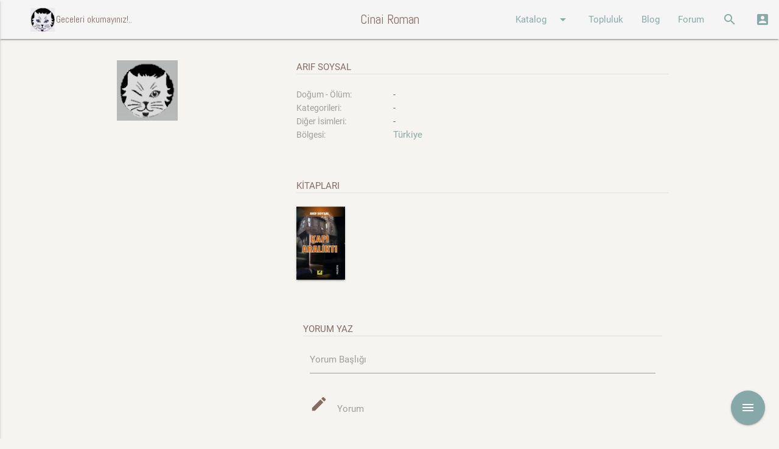

--- FILE ---
content_type: text/html; charset=utf-8
request_url: https://cinairoman.com/writers/2468
body_size: 6569
content:
<!DOCTYPE html>
<html>
  <head>
    <meta http-equiv="Content-Type" content="text/html; charset=UTF-8"/>
    <meta name="viewport" content="width=device-width, initial-scale=1"/>
    <title>Cinairoman.com</title>
    <meta name="csrf-param" content="authenticity_token" />
<meta name="csrf-token" content="PKB1LjgzkCEi63m9sA0eBXxQBRoE88DPyklN+kNxolN7AgLDxz9z9NnMCEWDFgwQ3WlzDDmO1u+Y8FQw+TfLKQ==" />


    <link rel="stylesheet" href="https://maxcdn.bootstrapcdn.com/font-awesome/latest/css/font-awesome.min.css">
    <link rel="stylesheet" type="text/css" href="https://fonts.googleapis.com/css?family=Abel" />
    <link rel="stylesheet" href="https://fonts.googleapis.com/icon?family=Material+Icons">
    <link rel="stylesheet" media="all" href="/assets/application-51c2f6c5d08d98dbce223ffcbb031d9a4a37ed8b76bc2c2c2fecdd50114e4257.css" data-turbolinks-track="reload" />

    <script src="/assets/application-607a066a90edd6dde3bc53817b7d036908b2a67502c40cdf61fc0d10e37d8b07.js" data-turbolinks-track="reload"></script>

    <script src="/assets/tinymce-577b19d25a9c3411b1933f67397a44f2a42ab845fa7a1552188b3a3b2a89cb6c.js" data-turbolinks-track="reload"></script>


    <script>

    function openModalSeriler() {

      $('.modal').modal({
          dismissible: true, // Modal can be dismissed by clicking outside of the modal
          opacity: .30, // Opacity of modal background
          inDuration: 500, // Transition in duration
          outDuration: 300, // Transition out duration
          startingTop: '1%', // Starting top style attribute
          endingTop: '12%', // Ending top style attribute
          }
      );
      $('#modalseriler').modal('open');
    }

    function openModalSearch() {

        $('.modal').modal();
        $('#modalsearch').modal('open');

    }
    function openModalLogin() {

      var pathname = window.location.href;
      $("#login_org_url").val(pathname);
        $('.modal').modal({
          dismissible: true, // Modal can be dismissed by clicking outside of the modal
          opacity: .30, // Opacity of modal background
          inDuration: 500, // Transition in duration
          outDuration: 300, // Transition out duration
          startingTop: '1%', // Starting top style attribute
          endingTop: '1%', // Ending top style attribute

        }
      );
        $('#modallogin').modal('open');

    }

    </script>


  </head>

  <body data-controller="writers" data-action="show" >
    <div id="fb-root"></div>
    <script>(function(d, s, id) {
      var js, fjs = d.getElementsByTagName(s)[0];
      if (d.getElementById(id)) return;
      js = d.createElement(s); js.id = id;
      js.src = 'https://connect.facebook.net/tr_TR/sdk.js#xfbml=1&version=v2.12&appId=1633909186698445&autoLogAppEvents=1';
      fjs.parentNode.insertBefore(js, fjs);
      }(document, 'script', 'facebook-jssdk'));
    </script>

    <div class="navbar-fixed">
      <nav class="grey lighten-4" role="navigation">
        <div class="nav-wrapper">
          <a href="#" data-activates="nav-mobile" class="button-collapse"><i class="material-icons">menu</i></a>
          <a id="logo-container" href="/" class="brand-logo"><img width="40" class="icon hide-on-med-and-down" src="/images/akba.gif" alt=""><div class="brand-txt hide-on-med-and-down">ccccci Geceleri okumayınız!..</div></a>
          <a id="logo-container" href="/" class="brand-logo center">Cinai Roman</a>
          <ul class="right hide-on-med-and-down">
            <li><a class="dropdown-button" href="#!" data-activates="ddKatalog">Katalog<i class="material-icons right">arrow_drop_down</i></a></li>
            <li><a href="/community/index">Topluluk</a></li>
            <li><a href="/posts">Blog</a></li>
            <li><a href="/topics">Forum</a></li>
            <li><a href="" onclick="openModalSearch(); return false;"><i class="material-icons">search</i></a></li>
            <li><a href="" onclick="openModalLogin();  return false;"><i class="material-icons">account_box</i></a></li>
          </ul>
          <ul class="side-nav" id="nav-mobile">
            <li><div class="user-view">
                  <div class="background teal">
                  </div>
                  <a href="/"><img class="circle" src="/images/akba.gif"></a>
                  <a href="/"><span class="white-text">Geceleri Okumayınız!...</span></a>
                </div>
              </li>
            <li><a href="/book_prints">Kitaplar</a></li>
            <li><a href="/writers">Yazarlar</a></li>
            <li><a href="/characters">Karakterler</a></li>
            <li><a href="/publishers">Yayınevleri</a></li>
            <li><a href="/community/index">Topluluk</a></li>
            <li><a href="/posts">Blog</a></li>
            <li><a href="/topics">Forum</a></li>
            <li><a href="" onclick="openModalSearch(); return false;"><i class="material-icons">search</i>Arama Yap</a></li>
            <li><a href="" onclick="openModalLogin();  return false;"><i class="material-icons">account_box</i>Giriş</a></li>
          </ul>
          <ul id="ddAdmin" class="dropdown-content  lime lighten-4">
            <li><a href="/galleries">Galeri</a></li>
            <li><a href="/books">Kitaplar</a></li>
            <li><a href="/users">Kullanıcılar</a></li>
            <li><a href="/quotes">Özlü Sözler</a></li>
            <li><a href="/characters">Karakterler</a></li>
            <li><a href="/lists">Listeler</a></li>
            <li><a href="/categories">Yazar Kategorileri</a></li>
            <li><a href="/list_categories">Liste Kategorileri</a></li>
            <li><a href="/blog_categories">Blog Kategorileri</a></li>
            <li><a href="/forum_categories">Forum Kategorileri</a></li>
          </ul>
          <ul id="ddKatalog" class="dropdown-content lime alcaramel">
            <li><a href="/book_prints">Kitaplar</a></li>
            <li><a href="/writers">Yazarlar</a></li>
            <li><a href="/characters">Karakterler</a></li>
            <li><a href="/publishers">Yayınevleri</a></li>
          </ul>
        </div>
      </nav>
      <div id="modallogin" class="modal">
        <div class="modal-content">
          <div class="section">
  <div class="row">
    <div class="col s12 center">
      <h4>Cinairoman Üye Girişi</h4>
    </div>
  </div>
  <div class="row">
  <!--  <div class="col l6 s12 center-align">
      <h6 class="center-align" >Sosyal medya ile giriş yap</h6>
      <p/>
      <div class="fb-login-button" data-max-rows="1" data-size="medium" data-button-type="continue_with" data-show-faces="false" data-auto-logout-link="false" data-use-continue-as="true"></div>
      <p />
      <button width="400px" class="btn-large btn-login light-blue darken-1 waves-effect waves-light" type="submit" name="action">Twitter Login</button>
    </div> -->
    <div class="col l3 show-on-medium-and-up">
    </div>
    <div class="col l6 s12 center-align">
      <div class="divider hide-on-med-and-up"></div>
      <div class="row center-align">
        <h6>Cinairoman üyeliği ile giriş yap</h6>
      </div>
      <div id="login">
        <form action="/main/attempt_login" accept-charset="UTF-8" method="post"><input name="utf8" type="hidden" value="&#x2713;" /><input type="hidden" name="authenticity_token" value="iIDwD0/A2/bTJjBXYGiizZm8Vs+HRs7zZ6rBJxj/j+ZayAjUrnPSJI8m6yS4su/mThT5y/qc8sDaQvDjKlakcQ==" />
          <div class="row">
            <div class="col s12">
              <div class="input-field">
                <input type="hidden" name="login_org_url" id="login_org_url" />
              </div>
              <div class="input-field">
                <input type="email" name="email" id="email" class="validate" />
                <label for="email" data-error="wrong" data-success="right">Email</label>
              </div>
              <div class="input-field">
                <input id="password" type="password" class="validate" name="password">
                <label for="password">Şifre</label>
              </div>
              <div class="row">
                <div class="col s6 left align hidden">
                  <input type="checkbox" name="cache_login" id="cache_login" value="1" />
                  <label for="cache_login">Beni hatırla</label>
                </div>
                <div class="col s12 left align">
                  <a href="/main/register">Yeni üyelik oluştur</a>
                </div>
              </div>
              <div class="input-field center-align">
                 <button class="btn light-blue darken-1 waves-effect waves-light" type="submit" name="action">Giriş</button>
              </div>
            </div>
          </div>
</form>      </div>
    </div>
    <div class="col l3 show-on-medium-and-up">
    </div>
  </div>
</div>

        </div>
      </div>

      <div id="modalsearch" class="modal bottom-sheet">
        <div class="modal-content">
          <div class="container">
            <div class="row">
              <div class="col s12">
                <ul class="tabs">
                  <li class="tab col s3"><a href="#kitap">KİTAP ARA</a></li>
                  <li class="tab col s3"><a href="#yazar">YAZAR ARA</a></li>
                  <li class="tab col s3"><a href="#blog">BLOGDA ARA</a></li>
                  <li class="tab col s3"><a href="#forum">FORUMDA ARA</a></li>
                </ul>
              </div>
              <div id="kitap" class="col s12">
                  <div class="col l3 .hide-on-med-and-down">
                  </div>
                  <form action="/book_prints/search" accept-charset="UTF-8" method="get"><input name="utf8" type="hidden" value="&#x2713;" />
                    <div class="col l9 s12">
                      <div class="row">
                        <div class="input-field col s4">
                          <input type="text" name="k_kitap_adi" id="k_kitap_adi" class="validate" />
                          <label for="k_kitap_adi">Kitap adı</label>
                        </div>
                        <div class="input-field col s4">
                          <input type="text" name="k_yazar_adi" id="k_yazar_adi" class="validate" />
                          <label for="k_yazar_adi">Yazar adı</label>
                        </div>
                      </div>
                      <div class="row">
                        <div class="input-field col s4">
                          <input type="text" name="k_yayinevi" id="k_yayinevi" class="validate" />
                          <label for="k_yayinevi">Yayınevi</label>
                        </div>
                        <div class="input-field col s4">
                          <input type="text" name="k_tanimi" id="k_tanimi" class="validate" />
                          <label for="k_tanimi">Kitap Tanımı</label>
                        </div>
                        <div class="input-field col s4 right-align">
                            <button class="btn light-blue darken-1 waves-effect waves-light" type="submit" name="action">Ara</button>
                        </div>
                      </div>
                    </div>
</form>              </div>
              <div id="yazar" class="col s12">
                  <div class="col l3 .hide-on-med-and-down">
                  </div>
                  <form action="/writers/search" accept-charset="UTF-8" method="get"><input name="utf8" type="hidden" value="&#x2713;" />
                    <div class="col l9 s12">
                      <div class="row">
                        <div class="input-field col s6">
                          <input type="text" name="yazar_adi" id="yazar_adi" class="validate" />
                          <label for="yazar_adi">Yazar adı</label>
                        </div>
                        <div class="input-field col s6">
                          <select name="category" id="category">
  <option value="" selected>Kategori seçiniz</option>
    <option value="2">Kurgu</option>
    <option value="3">Bilimkurgu</option>
    <option value="4">Casusluk</option>
    <option value="7">Dedektif Kurgusu</option>
    <option value="8">Romantik Gerilim</option>
    <option value="9">Fantastik Kurgu</option>
    <option value="11">Gerçek Suç</option>
    <option value="12">Gerilim</option>
    <option value="13">Gotik Gerilim</option>
    <option value="15">Sert Dedektif</option>
    <option value="17">İnceleme</option>
    <option value="18">Kara Roman</option>
    <option value="19">Kapalı Oda</option>
    <option value="21">Kim Yaptı</option>
    <option value="23">Klasik Polisiye</option>
    <option value="24">Korku</option>
    <option value="25">Korku - Gerilim</option>
    <option value="27">Aksiyon - Macera</option>
    <option value="28">Mahkeme Polisiyeleri</option>
    <option value="29">Adli Tıp</option>
    <option value="30">Mizahi Polisiye</option>
    <option value="31">Polis Prosedür</option>
    <option value="32">Polisiye</option>
    <option value="33">Psikolojik Gerilim</option>
    <option value="34">Pulp</option>
    <option value="39">Tarihi Polisiye</option>
    <option value="41">Tekno Gerilim</option>
    <option value="43">Siyasi Polisiye</option>
    <option value="44">Genç - Çocuk</option>
    <option value="45">Domestik Gerilim</option>
    <option value="46">Hard-boiled</option>
</select>
<label>Kategori</label>

                        </div>
                      </div>
                      <div class="row">
                        <div class="input-field col s6">
                          <input type="text" name="tanimi" id="tanimi" class="validate" />
                          <label for="tanimi">Tanımında Ara</label>
                        </div>
                        <div class="input-field col s6 right-align">
                            <button class="btn light-blue darken-1 waves-effect waves-light" type="submit" name="action">Ara</button>
                        </div>
                      </div>
                    </div>
</form>              </div>
              <div id="blog" class="col s12">
                <div class="col l3 .hide-on-med-and-down">
                </div>
                <form action="/posts/search" accept-charset="UTF-8" method="get"><input name="utf8" type="hidden" value="&#x2713;" />
                  <div class="col l9 s12">
                    <div class="row">
                      <div class="input-field col s6">
                        <input type="text" name="p_content" id="p_content" class="validate" />
                        <label for="p_content">Blog İçeriği</label>
                      </div>
                      <div class="input-field col s6">
                        <select name="category" id="category">
  <option value="" selected>Kategori seçiniz</option>
    <option value="1">Beyaz Perdede Siyah Gölgeler </option>
    <option value="2">Bağlantılar</option>
    <option value="3">Makaleler</option>
    <option value="4">Onparalık Romanlar</option>
    <option value="5">Çizgiroman</option>
    <option value="6">Öyküler</option>
    <option value="7">Polisiye ve Yemek</option>
    <option value="8">Ödüller ve Listeler</option>
    <option value="9">İlk Okudukları Polisiye</option>
    <option value="26">A. Ömer Türkeş Yazıları</option>
    <option value="30">Sevin Okyay Yazıları</option>
    <option value="37">Bekir Karaoğlu Yazıları</option>
    <option value="41">Haberler</option>
    <option value="42">Tozlu Raflar</option>
    <option value="43">Erol Üyepazarcı Yazıları</option>
    <option value="45">Söyleşiler</option>
    <option value="52">Satır Arası</option>
    <option value="53">Ahmet Ümit Yazıları</option>
    <option value="60">Levent Cantek Yazıları</option>
    <option value="63">Cinai Alıntılar</option>
    <option value="64">Sınavlar</option>
    <option value="82">Kara Dizi</option>
    <option value="84">Kara Notlar</option>
    <option value="85">Seval Şahin Yazıları</option>
    <option value="86">Tarihte Bugün</option>
    <option value="87">Suç Edebiyatının Divaları</option>
</select>
<label>Kategori</label>

                      </div>
                    </div>
                    <div class="row">
                      <div class="input-field col s6 right-align">
                          <button class="btn light-blue darken-1 waves-effect waves-light" type="submit" name="action">Ara</button>
                      </div>
                    </div>
                  </div>
</form>              </div>
              <div id="forum" class="col s12">
                <div class="col l3 .hide-on-med-and-down">
                </div>
                <form action="/topics/search" accept-charset="UTF-8" method="get"><input name="utf8" type="hidden" value="&#x2713;" />
                  <div class="col l9 s12">
                    <div class="row">
                      <div class="input-field col s6">
                        <input type="text" name="f_content" id="f_content" class="validate" />
                        <label for="f_content">Forum İçeriği</label>
                      </div>
                      <div class="input-field col s6">
                        <input type="text" name="f_comment" id="f_comment" class="validate" />
                        <label for="f_comment">Yorum içeriği</label>
                      </div>
                    </div>
                    <div class="row">
                      <div class="input-field col s6">
                        <select name="category" id="category">
  <option value="" selected>Kategori seçiniz</option>
    <option value="1">Öneriler</option>
    <option value="2">Kitap Yorumları</option>
    <option value="3">Cinai Film Önerileri</option>
    <option value="4">Makaleler</option>
    <option value="5">Karakter Yorumları</option>
    <option value="6">Cinai Haberler</option>
    <option value="7">Altın Çağ</option>
    <option value="8">Polisiye Terimler Sözlüğü</option>
</select>
<label>Kategori</label>

                      </div>
                      <div class="input-field col s6 right-align">
                          <button class="btn light-blue darken-1 waves-effect waves-light" type="submit" name="action">Ara</button>
                      </div>
                    </div>
                  </div>
</form>              </div>
            </div>
          </div>
        </div>
      </div>


    </div>

<p id="notice"></p>
<div class="row">
  <div class="fixed-action-btn">
    <a class="btn-floating btn-large red">
      <i class="large material-icons">menu</i>
    </a>
    <ul>
      <li>
        <div class="" id="add_fav">
        <span class="mobile-fab-tip">Favorilerime Ekle</span>
        <a class="btn-floating pink tooltipped addfav" data-refmodel_type="Writer" data-refmodel_id="2468" data-position="left" data-delay="5" data-tooltip="Favorilerime Ekle" href="">
            <i class="material-icons">favorite_border</i>
</a>        </div>
        <div class="hidden" id="remove_fav">
        <span class="mobile-fab-tip">Favorilerimden Çıkart</span>
        <a class="btn-floating grey tooltipped remfav" data-refmodel_type="Writer" data-refmodel_id="2468" data-position="left" data-delay="5" data-tooltip="Favorilerimden Çıkart" href="">
            <i class="material-icons">favorite_border</i>
</a>        </div>
      </li>
    </ul>
  </div>
</div>

<div class="container">
  <div class="row">
    <div class="col l4 m4 s10 offset-s2">
      <img class="responsive-img materialboxed" src="/yazarlar/nopic.gif" />
    </div>
    <div class="col l8 m8 s12">
      <div class="row">
        <span class="title">Arif Soysal</span>
        <div class="divider"></div><br/>
        <div class="row">
          <div class="col l3 m4 s5">
            <span class="book_label">Doğum - Ölüm: </span>
          </div>
          <div class="col l9 m8 s7">
            -
            
          </div>

          <div class="col l3 m4 s5">
            <span class="book_label">Kategorileri: </span>
          </div>
          <div class="col l9 m8 s7">
            -
          </div>

          <div class="col l3 m4 s5">
            <span class="book_label">Diğer İsimleri: </span>
          </div>
          <div class="col l9 m8 s7">
            -
            
            
            
            
          </div>

          <div class="col l3 m4 s5">
            <span class="book_label">Bölgesi: </span>
          </div>
          <div class="col l9 m8 s7">
              <a href="/writers/list?region=T%C3%BCrkiye">Türkiye</a>
          </div>

          <div class="col s11">
            <br>
            
          </div>

        </div>
      </div>
      <div class="row">
        <span class="title">KİTAPLARI</span>
        <div class="divider"></div>
        <br/>
                  <div class="hidden" id="t_bp22613">
            <div class="row">
            <div class="col s12 left-align">
            <div id="ttbp22613">
            <span class="book_info">Kapı Aralıktı </span><br/>
            <span class="book_info grey-text">(Zinde - 2023 )</span>
            </div>
            <br/><span>Gece saat 21.30 sularıydı, alacağını istemeye gelmişti. Ahşap evin ikinci katında ışıklar yanıyor...</span>
            <a class="yellow-text" href="/book_prints/22613">
            (devamı...)
</a>            </div>
            </div>
          </div>
          <a href="/book_prints/22613">
          <img width="80px;" class="responsive-img tooltipped_ico hoverable z-depth-1" data-ico_id="bp22613" data-position="top" data-delay="10" src="/kapaklar/kapak22613" alt="Nopic" />
</a>
      </div>



      <br>

      <div class="row">
  <div class="col s12">
  <br/>
  <span class="title">Yorum yaz</span>
  <div class="divider"></div>
  <form action="/main/add_comment" accept-charset="UTF-8" method="post"><input name="utf8" type="hidden" value="&#x2713;" /><input type="hidden" name="authenticity_token" value="Rw9dxzvKD6QH8sQxuHiD+jOMr92URMiylH8Mq7YmRoyP9E+u320FBy2xdJZ3FJc4R5W/7tO5SljMQVbIwcJamw==" />
  <div class="col s12">
    <div class="input-field">
      <input type="hidden" name="refmodel_type" id="refmodel_type" value="Writer" />
    </div>
    <div class="input-field">
      <input type="hidden" name="refmodel_id" id="refmodel_id" value="2468" />
    </div>
    <div class="input-field">
      <input type="hidden" name="bpid" id="bpid" />
    </div>
    <div class="input-field">
      <input type="text" name="caption" id="caption" />
      <label for="caption">Yorum Başlığı</label>
    </div>
    <div class="input-field">
      <i class="material-icons prefix">mode_edit</i>
      <textarea name="comment" id="comment" class="materialize-textarea">
</textarea>
      <label for="comment">Yorum</label>
    </div>
    <div class="input-field left-align">
        <a href="" onclick="openModalLogin(); return false;">Yorum yazmak için buraya tıklayarak login olunuz</a>
    </div>
    <br/>
  </div>
</form>  </div>
</div>



    </div>
  </div>
</div>

    <footer class="page-footer abrown">
      <div class="container">
        <div class="row">
          <div class="col l4 s12">
            <h5 class="white-text">Cinai Roman</h5>
            <p class="grey-text text-lighten-4">Katalogumuzda 1885 yılından bu yana basılan 8411 adet kitap ve 10253 adet baskısı bulunmaktadır. Geceleri okumayınız!..</p>
          </div>
          <div class="col l4 s12">
            <h5 class="white-text">Bağlantıda Kalın...</h5>
            <ul>
              <li><a class="white-text" target="_blank" href="https://www.facebook.com/Cinairoman-188001347910176/">Facebook</a></li>
              <li><a class="white-text" target="_blank" href="https://twitter.com/CinaiRoman">Twitter</a></li>
              <li><a class="white-text" target="_blank" href="https://www.instagram.com/cinairoman_com/">Instagram</a></li>
            </ul>
          </div>
          <div class="col l4 s12">
            <h5 class="white-text">İlgili Siteler</h5>
            <a class="white-text" target="_blank" href="http://poyabir.com/"><img width="80" src="/images/poyabir.jpg" alt=""></a>
            <a class="white-text" target="_blank" href="http://221bdergi.com/"><img width="80" src="/images/221B.png" alt=""></a>
            <a class="white-text" target="_blank" href="http://dedektifdergi.com/"><img width="80" src="/images/dedektifdergi.png" alt=""></a>
          </div>
        </div>
      </div>
      <div class="footer-copyright">
        <div class="container">
        Bu site <a class="white-text" target="_blank" href="https://www.facebook.com/kkislal">Kıvanç & İdil</a> tarafından kodlanmıştır.
        </div>
      </div>
    </footer>


    <!--  Scripts-->




  </body>
</html>
